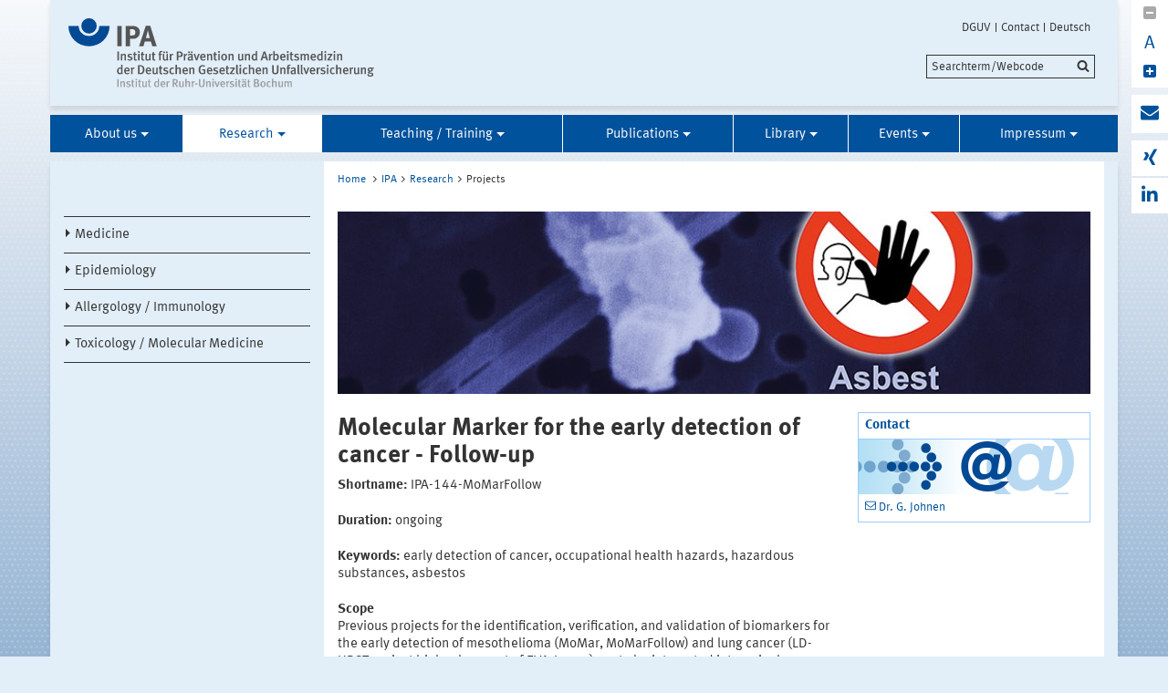

--- FILE ---
content_type: text/html;charset=UTF-8
request_url: https://www.dguv.de/ipa/research/projektesammlung/ipa-144-momarfollow.jsp
body_size: 20371
content:
			

<!DOCTYPE html>
<html data-zoom="0" lang="EN">
<head>
<meta http-equiv="X-UA-Compatible" content="IE=edge,chrome=1">
<meta charset="utf-8" />
<meta name="viewport" content="width=device-width, initial-scale=1.0" />
<title>IPA-MoMarFollow</title>
<meta name="description" content="Molecular markers for early detection of cancer - follow-up
" />
<meta name="keywords" content="moelcular marker, early detection, cancer, prevention" />
<meta name="date" content="2026-01-16 13:16:53" />
<meta name="author" content="Deutsche Gesetzliche Unfallversicherung e.V." />
<!-- Twitter Card -->
<meta name="twitter:card" content="summary" />
<meta name="twitter:title" content="IPA-MoMarFollow" />
<meta name="twitter:site" content="@dguv" />
<meta name="twitter:creator" content="@dguv" />
<!-- OpenGraph -->
<meta property="og:type" content="website" />
<meta property="og:title" content="IPA-MoMarFollow" />
<meta property="og:description" content="Molecular markers for early detection of cancer - follow-up
" />
<meta property="og:language" content="EN" />
<meta property="og:url" content="https://www.dguv.de/ipa/research/projektesammlung/ipa-144-momarfollow.jsp" />
<link rel="canonical" href="http://www.ipa-dguv.de/ipa/research/projektesammlung/ipa-144-momarfollow.jsp" />
<link rel="shortcut icon" href="../../../resources/images/favicon.png" />
<link rel="stylesheet" href="../../../resources/css/style22102020.css" />
<script src="../../../resources/js/modernizr.js"></script>
	<!-- Copyright (c) 2000-2025 etracker GmbH. All rights reserved. No reproduction, publication or modification allowed without permission. -->
	<!-- etracker code 6.0 -->
	<script type="text/javascript">
		var et_areas = "Internet/IPA/Research/Projects";
		var et_pagename = "Molecular Marker for the early detection of cancer - Follow-up[e1179278]";
	</script>
	<script id="_etLoader" type="text/javascript" charset="UTF-8" data-block-cookies="true" data-respect-dnt="true" data-secure-code="1bxjLs" src="//code.etracker.com/code/e.js" async></script>
	<!-- etracker code 6.0 end -->

</head>
<body id="template-aside" class="">
<header class="header" role="banner">
<div class="container" style="position:relative;">
<div class="content">
<section class="head-logo">
<a href="../../index-2.jsp"
title="Homepage IPA">
<img src="../../../medien/logos/logo-ipa-rgb.svg" alt="">
</a>
</section>
</div>
<ul class="top-meta-nav" role="navigation" aria-label="top-navigation">
<li class="search-icon-mobile"></li>
<li>
<a href="../../sonstiges/dguv-2.jsp"
title="to DGUV">DGUV</a>
</li>
<li>
<a href="../../kontakt-2.jsp"
title="to the formular">Contact</a>
</li>
<li>
<a href="../../forschung/projektesammlung/ipa-144-momarfollow.jsp"
title="Deutsch">Deutsch</a>
</li>
</ul>
<div class="search-field">
<span style="display:none;" id="search_target_webcode">/webcode.jsp</span>
<span style="display:none;" id="search_target_gss">/en/search/index.jsp</span>
<span style="display:none;" id="search_target_publications"></span>
<form
action="/en/search/index.jsp"
name="q"
id="searchform"
tabindex="0"
role="search"
data-webcode="../../../webcodes/index.json"
autocomplete="off"
onsubmit="replaceQuoteMarks()"
>
<input type="text" placeholder="Searchterm/Webcode" name="query" id="searchInput" data-search-inputfield="true">
<input type="hidden" name="filter" value="language:en" />
<input name="xsl" value="json" type="hidden">
<input type="submit" name="Submit" value="Submit" id="searchComplete" style="display:none;">
<input type="hidden" name="col" value="1" />
<input type="hidden" name="col" value="2" />
<input type="hidden" name="col" value="3" />
<input type="hidden" name="col" value="4" />
<input type="hidden" name="cname" value="dguv-en" />
<input type="hidden" name="cname" value="dguv-de" />
<input type="hidden" name="cname" value="LUG" />
<input type="hidden" name="cname" value="Publikationen" />
<input type="hidden" name="tune.0" value="5" />
<input type="hidden" name="tune.1" value="3" />
<input type="hidden" name="tune.2" value="2" />
<input type="hidden" name="tune.3" value="5" />
<input type="hidden" name="tune.4" value="180" />
<input type="hidden" name="tune.5" value="10" />
<input type="hidden" name="tune.6" value="10" />
<div class="btn-search">Searchterm/Webcode</div>
</form>
</div>
<div class="social-block" role="complementary"
>
<div class="block_1" tabindex="0" title="Schriftgrosse aendern">
<a class="minus-square" title="Downsize">
<i class="fa fa-minus-square" tabindex="0"></i>
</a>
<a>
<div class="buchstabe" title="Schriftgrosse ändern">A</div>
</a>
<a class="plus-square" title="Enhance">
<i class="fa fa-plus-square" tabindex="0"></i>
</a>
</div>
<div class="block_2">
<a class="envelope" title="Write an e-mail" href="mailto:ipa@ipa-dguv.de">
<i class="fa fa-envelope"></i>
<div class="info" title="Write an e-mail"
>
<i class="fa fa-envelope"></i>
Write an e-mail
</div>
</a>
</div>
<div class="block_3">
<a class="xing" target="_blank" title="to Xing" href="https://www.xing.com/pages/deutschegesetzlicheunfallversicherunge-v">
<i class="fa fa-xing"></i>
<div class="info" title="to Xing"
>
<i class="fa fa-xing"></i>
Xing channel
</div>
</a>
<a class="linkedin" target="_blank" title="to LinkedIn" href="https://www.linkedin.com/company/deutsche-gesetzliche-unfallversicherung-e-v-">
<i class="fa fa-linkedin"></i>
<div class="info" title="to LinkedIn"
>
<i class="fa fa-linkedin"></i>
LinkedIn channel
</div>
</a>
</div>
</div>





<section class="main-nav">
<nav class="" role="navigation" aria-label="main-navigation">
<div class="toggle-topbar menu-icon">
<span>Menu</span>
</div>
<!-- ABC: pagefolder:p162146 - --> <ul class="top-level-nav"> <li class="" data-hidden="false"> <a title="About us" href="../../ipa-e/index.jsp">About us</a> <ul class="sub-level-nav"> <li class="" data-hidden="false"> <a title="Organisation chart" href="../../ipa-e/organi-e/index.jsp">Organisation chart</a> </li> <li class="" data-hidden="false"> <a title="Medicine" href="../../ipa-e/bka-e/index.jsp">Medicine</a> </li> <li class="" data-hidden="false"> <a title="Toxicology / Molecular Medicine" href="../../ipa-e/bmtpat-e/index.jsp">Toxicology / Molecular Medicine</a> </li> <li class="" data-hidden="false"> <a title="Epidemiology" href="../../ipa-e/bkaepid-e/index.jsp">Epidemiology</a> </li> <li class="" data-hidden="false"> <a title="Allergology / Immunology" href="../../ipa-e/ba-e/index.jsp">Allergology / Immunology</a> </li> </ul> </li> <li class=" opened" data-hidden="false"> <a title="Research" href="../index.jsp" class="active opened">Research</a> <ul class="sub-level-nav"> <li class="" data-hidden="false"> <a title="Medicine" href="../amproj-e/index.jsp">Medicine</a> </li> <li class="" data-hidden="false"> <a title="Epidemiology" href="../epidproj-e/index.jsp">Epidemiology</a> </li> <li class="" data-hidden="false"> <a title="Allergology / Immunology" href="../baproj-e/index.jsp">Allergology / Immunology</a> </li> <li class="" data-hidden="false"> <a title="Toxicology / Molecular Medicine" href="../bmtproj-e/index.jsp">Toxicology / Molecular Medicine</a> </li> </ul> </li> <li class="" data-hidden="false"> <a title="Teaching / Training" href="../../lehre-e/index.jsp">Teaching / Training</a> <ul class="sub-level-nav"> <li class="" data-hidden="false"> <a title="Doctoral Theses" href="../../lehre-e/promotionen/index.jsp">Doctoral Theses</a> </li> <li class="" data-hidden="false"> <a title="PhD Programm Epidemiology & Clinical Research" href="../../lehre-e/phd_program-epi_cr/index.jsp">PhD Programm Epidemiology & Clinical Research</a> </li> </ul> </li> <li class="" data-hidden="false"> <a title="Publications" href="../../publik-e/index.jsp">Publications</a> <ul class="sub-level-nav"> <li class="" data-hidden="false"> <a title="Scientific publications" href="../../publik-e/litera/index.jsp">Scientific publications</a> </li> <li class="" data-hidden="false"> <a title="Further Information" href="../../publik-e/litinfos/index.jsp">Further Information</a> </li> </ul> </li> <li class="" data-hidden="false"> <a title="Library" href="../../bib-e/index.jsp">Library</a> <ul class="sub-level-nav"> <li class="" data-hidden="false"> <a title="Contact" href="../../bib-e/benutz-e/index.jsp">Contact</a> </li> </ul> </li> <li class="" data-hidden="false"> <a title="Events" href="../../events/index.jsp">Events</a> </li> <li class="" data-hidden="false"> <a title="Impressum" href="../../bildnachweis/index-2.jsp">Impressum</a> </li> </ul>
</nav>
</section>
</div>
</header>
<main class="main" role="main">	<div class="wrapper">		<div class="container contains-aside-nav" 
 data-equalizer>				<div class="aside-nav true" data-equalizer-watch>	<ul class="sub-level-nav no-root">
		<li>
      		<li data-level-pos="4">
		    	<a title="Medicine" href="../amproj-e/index.jsp">Medicine</a>
			</li>
      		<li data-level-pos="4">
		    	<a title="Epidemiology" href="../epidproj-e/index.jsp">Epidemiology</a>
			</li>
      		<li data-level-pos="4">
		    	<a title="Allergology / Immunology" href="../baproj-e/index.jsp">Allergology / Immunology</a>
			</li>
      		<li data-level-pos="4">
		    	<a title="Toxicology / Molecular Medicine" href="../bmtproj-e/index.jsp">Toxicology / Molecular Medicine</a>
			</li>
		</li>
	</ul>
				</div>			<div class="content contains-margin-col" data-equalizer-watch>				<ul class="breadcrumb"><li> <a href="#">Home</a> </li> <li><a href="../../index-2.jsp">IPA</a></li><li><a href="../index.jsp">Research</a></li><li>Projects</li> <!-- // #breadcrumb -->
				</ul>				<div class="content-wrapper">					<div class="contentPicTop">						 <div class="contentElem clearfix"> <div class="flexslider"> <ul class="slides fade"> <li> <img alt="" src="../../../medien/ipa/newsletter/images/newsletter1701/asbest_bild_large_825x200.jpg" title="" /> </li> </ul> </div> </div> 
					</div>                </div>				<div class="content-wrapper">					<div class="content-col">							<h1 
>Molecular Marker for the early detection of cancer - Follow-up</h1>                        <div class="contentCol2-col-first">                        </div>                        <div class="contentCol2-col-last">		<div >
<p><b>Shortname:</b> IPA-144-MoMarFollow</p><p><b>Duration:</b> ongoing</p><p><b>Keywords:</b> early detection of cancer, occupational health hazards, hazardous substances, asbestos</p><p><b>Scope</b><br>Previous projects for the identification, verification, and validation of biomarkers for the early detection of mesothelioma (MoMar, MoMarFollow) and lung cancer (LD-HRCT project biobank as part of EVA-Lunge) are to be integrated into a single ongoing research and service project in order to further optimize the high marker performance already achieved in some cases for both cancer entities and make them usable for occupational health screening. In addition, biomarkers for more personalized cancer treatment will be developed.</p><p><b>Intitial situation</b><br>Despite the ban on asbestos, the number of work-related cases of pleural and lung cancer remains high. In 2023, over 1,000 cases were registered with a recognized occupational disease numbers 4105 and 4104. Due to latency periods between 30 and 50 years and age effects, only a slow decline in the number of cases is expected for mesotheliomas, for example. In addition, a study by the Federal Ministry of Labor and Social Affairs found that asbestos is present in more construction products such as tile adhesives, plasters, fillers, etc. than previously assumed. This means that exposure to asbestos could continue to occur during demolition, renovation, and repair work.</p><p>Tumors are often detected at advanced stages, so follow-up screening of exposed insured persons should be improved through new, non-invasive, and inexpensive examination methods. Biomarkers that can be easily determined in blood samples are suitable for this purpose. Detecting tumors at an early stage could significantly improve the success of treatment. The implementation of previous MoMar results in the expanded EVA-Mesothel screening program (pilot phase) has established the world's first early detection program for mesothelioma, which has been offered nationwide since the end of 2025.</p><p><b>Study design</b><br></p><p><i>Optimization of biomarker performance in the field of early mesothelioma detection:</i></p><ul class="list-type-bullet">
			<li>
	Improvement of marker performance by identifying and taking into account possible confounding factors. by identifying and taking into account possible confounding factors.
</li><li>
	Increasing the sensitivity of the current mesothelioma marker panel (mesothelin and calretinin) by identifying and validating additional marker candidates in collaboration with national and international expert groups.
</li><li>
	Identification of other potential high-risk groups that might benefit from early detection
</li>
			</ul><p>Identification and validation of new biomarkers for early detection of lung cancer:</p><ul class="list-type-bullet">
			<p>The focus of biomarkers has so far been on the early detection of mesotheliomas. Now, the early detection of lung tumors is also to be given greater attention. To this end, pre-diagnostic samples from lung tumor patients taken shortly before diagnosis are to be compared with samples from the same patients taken years before diagnosis (= controls).</p><p>The focus of biomarkers has so far been on the early detection of mesotheliomas. Now, the early detection of lung tumors is also to be given greater attention.</p>
			</ul><p>Further activities</p><ul class="list-type-bullet">
			<p>Long-term development of more simple methods for sample logistics (e.g., filter cards with dried blood samples) and the development of point-of-care tests to reduce costs, increase willingness to participate, and enable more widespread application.</p><p>Development of accompanying biomarker tests to optimize the treatment of mesotheliomas and lung tumors, including their use for differential diagnosis, prognosis, prediction, and treatment progression.</p>
			</ul>
		</div>
		<div class="contentElem clearfix eq-reset" >	
				<iframe src="https://dguv.cloud.panopto.eu/Panopto/Pages/Embed.aspx?id=c3c22b65-9d84-41a2-8fb8-af450108c461&autoplay=false&offerviewer=true&showtitle=false&showbrand=true&captions=false&interactivity=all" height="281" width="500" style="border: 1px solid #464646;" allowfullscreen allow="autoplay"></iframe>
		</div>	
                        </div>					</div>					<div class="margin-col">						<div class="container clearfix" > <h3 >Contact</h3> <div class="containerBild"> <img alt="Contact" title="IPA-MoMarFollow" data-interchange="[../../../medien/container-service/images/kontakt_servicebox_large_253x60.png, (default)],[../../../medien/container-service/images/kontakt_servicebox_medium_706x166.png, (medium_portrait)],[../../../medien/container-service/images/kontakt_servicebox_small_313x74.png, (small-only)],[../../../medien/container-service/images/kontakt_servicebox_medium_706x166.png, (medium-only)]" src="https://www.dguv.de/medien/container-service/images/kontakt_servicebox_large_253x60.png" class="containerIMG"/> </div> <div class="containerCon" > <p><a class="email" href="mailto:georg.johnen@dguv.de" title="Mail schreiben">Dr. G. Johnen</a></p> </div> </div>					</div>				</div>			</div>				<div class="socialbar">				    <div class="shariff" data-url="https://www.dguv.de/ipa/research/projektesammlung/ipa-144-momarfollow.jsp" data-services="[&quot;facebook&quot;,
&quot;linkedin&quot;,
&quot;xing&quot;,
&quot;mail&quot;,
&quot;info&quot;]" data-literals="{					    &quot;facebook&quot;: {					        &quot;text&quot;: &quot;share<&quot;,					        &quot;title&quot;: &quot;Share on facebook&quot;					    },					    &quot;xing&quot;: {					        &quot;text&quot;: &quot;share<&quot;,					        &quot;title&quot;: &quot;share on XING&quot;					    },					    &quot;linkedin&quot;: {					        &quot;text&quot;: &quot;share<&quot;,					        &quot;title&quot;: &quot;share on LinkedIn&quot;					    },					    &quot;mail&quot;: {					        &quot;text&quot;: &quot;share<&quot;,					        &quot;title&quot;: &quot;Send via e-mail&quot;					    }					}" data-theme="standard" data-mail-url="mailto:info@dguv.de" data-mail-subject="Recommended page from www.dguv.de"">				    </div>				</div>				<script>					(function() {						'use strict';						document.querySelector('.shariff').setAttribute('data-literals',JSON.stringify({ "facebook": { "text": "share", "title": "Share on facebook" }, "xing": { "text": "share", "title": "share on XING" }, "linkedin": { "text": "share", "title": "share on LinkedIn" }, "mail": { "text": "share", "title": "Send via e-mail" } }));					})();					window.addEventListener('load', function() {						(function() {						    'use strict';						    var shariffs = document.querySelectorAll('.shariff');						    [].slice.call(shariffs).reduce(function(prevShariffReducer, shariff) {						        if(!shariff.literalsSet) {						            var literalData = JSON.parse(shariff.getAttribute('data-literals'));						            var services = JSON.parse(shariff.getAttribute('data-services'));						            var listItems = [].slice.call(shariff.querySelectorAll('ul li'));						            listItems.reduce(function(prevLIReducer, listItem) {						                var itemClasses = listItem.className.split(' ');						                var link = listItem.querySelector('a');						                var shareText = link.querySelector('span.share_text');						                var matchedShariff = itemClasses.reduce(function(prevICReducer, itemClass) {						                    if(services.indexOf(itemClass) !== -1) {						                        return itemClass;						                    }						                    return prevICReducer;						                }, null);						                if(literalData[matchedShariff]) {						                    link.title = literalData[matchedShariff].title;						                    link.setAttribute('aria-label', literalData[matchedShariff].title);						                    shareText.innerHTML = literalData[matchedShariff].text;						                }						            }, null);						            shariff.literalsSet = true;						        }						    }, null);						})();					});				</script>		</div>	</div>	</main>
<!-- Webcode-Information:
GID im ContentSelect:
UID im ContentSelect: seite_mit_servicespalte_63
Erster Webcode: e1179278
-->
<!-- // END MAIN -->
<footer class="footer wrapper" role="contentinfo">
<div class="container"
>
<div class="logo">
<img src="../../../resources/images/dguv-logo-white.svg" alt="" />
</div>
<div class="three-quaters">
<div class="action-links">
<a href="javascript:print();" class="icon-print">Print</a>
<a href="../../../en/seitenfeedback.jsp?wcid=e1179278&pname=IPA-MoMarFollow&url=https://www.dguv.de/ipa/research/projektesammlung/ipa-144-momarfollow.jsp"
target="_blank"
class="icon-feedback">Feedback</a>
</div>
</div>
<div>
<ul class="link-list">
<li
>
<a href="../../../en/about-us/legal-information/index.jsp" title="to the legal informations">Legal information</a>
</li>
</ul>
</div>
<div class="collapsible">
<h5
>The IPA</h5>
<ul class="link-list">
<li
>
<a href="../../ipa-e/index.jsp" title="to the information">
IPA in brief
</a>
</li>
<li
>
<a href="../../ipa-e/organi-e/planepa/index.jsp" title="to the route">
How to get to our Institute
</a>
</li>
</ul>
</div>
<div class="collapsible">
<h5
>DGUV in Social Media</h5>
<ul class="link-list">
<li><a href="https://www.linkedin.com/showcase/institut-fuer-praevention-und-arbeitsmedizin/" class="social-icon icon-linkedin" target="_blank" title="LinkedIn"
>LinkedIn</a></li>
</ul>
</div>
</div>
<ul class="bottom-meta-nav" role="navigation" aria-label="bottom-navigation">
<li
>
<a href="../../sonstiges/dguv-2.jsp" title="to DGUV">
DGUV
</a>
</li>
<li
>
<a href="../../kontakt-2.jsp" title="to the formular">
Contact
</a>
</li>
<li
>
<a href="https://www.dguv.de/ipa/forschung/projektesammlung/ipa-144-momarfollow.jsp" title="Deutsch">Deutsch</a>
</li>
</ul>
</footer><!-- // concatinated javascript -->
<script src="../../../resources/js/script.js"></script>
</html>

--- FILE ---
content_type: image/svg+xml
request_url: https://www.dguv.de/medien/logos/logo-ipa-rgb.svg
body_size: 35755
content:
<svg id="Ebene_1" data-name="Ebene 1" xmlns="http://www.w3.org/2000/svg" viewBox="0 0 843.61 191.92"><defs><style>.cls-1{fill:#004994;}.cls-2{fill:#555;}.cls-3{fill:#9c9c9c;}</style></defs><title>Logo IPA RGB</title><path class="cls-1" d="M98.15,391.21a28.38,28.38,0,0,1-28.34-28.35H41.46a56.69,56.69,0,1,0,113.38,0H126.5A28.39,28.39,0,0,1,98.15,391.21Z" transform="translate(-41.46 -341.59)"/><path class="cls-1" d="M119.42,362.86a21.26,21.26,0,1,1-21.27-21.27A21.26,21.26,0,0,1,119.42,362.86Z" transform="translate(-41.46 -341.59)"/><path class="cls-2" d="M176.36,419.63V362.86h11.92v56.77H176.36Z" transform="translate(-41.46 -341.59)"/><path class="cls-2" d="M228.79,396.84c-2.61,1.22-5.06,1.88-11.35,1.88h-6.29v20.91H199.72V362.86h14.95c9.64,0,12.58,1,15.76,2.78,5.31,2.94,8.17,8.17,8.17,14.7C238.6,387.85,235,393.9,228.79,396.84Zm-10.37-24.75h-7.27V389.4h6c4.66,0,6-.57,7.6-2.94a10.11,10.11,0,0,0,1.39-5.88C226.1,375.27,223.24,372.09,218.42,372.09Z" transform="translate(-41.46 -341.59)"/><path class="cls-2" d="M272.9,419.63l-4-13.48H252.24l-4,13.48H236.31l18.62-56.93h12.33l17.89,56.93H272.9ZM263,385.24l-2.29-10c-0.33,1.31-1.71,7.19-2.7,10.95-1.06,4.08-1.8,6.78-3,10.54h11.11C265.71,395.45,263.83,389.16,263,385.24Z" transform="translate(-41.46 -341.59)"/><path class="cls-2" d="M176.61,458.84V433.94h4.25v24.91h-4.25Z" transform="translate(-41.46 -341.59)"/><path class="cls-2" d="M196.23,458.84V446.75c0-2.48-.58-3.17-2.09-3.17a6.6,6.6,0,0,0-4,2.05v13.21h-3.89V445.45a10.77,10.77,0,0,0-.68-4.32l3.6-1a5.32,5.32,0,0,1,.65,2.59c1.94-1.66,3.64-2.52,5.58-2.52,2.81,0,4.75,1.69,4.75,5v13.61h-3.92Z" transform="translate(-41.46 -341.59)"/><path class="cls-2" d="M210.91,459.35a14.68,14.68,0,0,1-7-2l1.4-2.84a12.72,12.72,0,0,0,5.9,1.91,2.66,2.66,0,0,0,3-2.56c0-1.4-.9-2.12-3-2.56l-2.2-.47c-2.74-.58-4.36-2.45-4.36-5,0-3.42,2.74-5.8,6.77-5.8a12.5,12.5,0,0,1,6,1.58l-1.3,2.74a9.24,9.24,0,0,0-4.46-1.33c-1.69,0-2.77.94-2.77,2.34,0,1.12.61,1.69,2.45,2.16l2.27,0.58c3.67,0.94,4.64,3,4.64,5.07C218.29,456.83,215.31,459.35,210.91,459.35Z" transform="translate(-41.46 -341.59)"/><path class="cls-2" d="M226.82,459.31c-3.53,0-4.75-2.09-4.75-4.68V443.37h-2v-2.74h2a36.2,36.2,0,0,1,.18-4.5l4.07-1a50.37,50.37,0,0,0-.32,5.47h4.36l-1,2.74H226v10.22c0,2.27.5,2.91,2.23,2.91a4.61,4.61,0,0,0,1.69-.36l0.5,2.38A8.4,8.4,0,0,1,226.82,459.31Z" transform="translate(-41.46 -341.59)"/><path class="cls-2" d="M235.61,437.93a2.58,2.58,0,0,1-2.56-2.63A2.61,2.61,0,1,1,235.61,437.93Zm-2,20.91V440.92l4-.72v18.64h-4Z" transform="translate(-41.46 -341.59)"/><path class="cls-2" d="M247.77,459.31c-3.53,0-4.75-2.09-4.75-4.68V443.37h-2v-2.74h2a36.2,36.2,0,0,1,.18-4.5l4.07-1a50.37,50.37,0,0,0-.32,5.47h4.36l-1,2.74h-3.35v10.22c0,2.27.5,2.91,2.23,2.91a4.61,4.61,0,0,0,1.69-.36l0.5,2.38A8.4,8.4,0,0,1,247.77,459.31Z" transform="translate(-41.46 -341.59)"/><path class="cls-2" d="M266.35,459.42a4,4,0,0,1-1.58-2.27,6.61,6.61,0,0,1-5.18,2.23,5.77,5.77,0,0,1-4.54-1.8c-0.72-.86-1-2.05-1-4.32V440.92l3.89-.72v12.2c0,2.27.32,3.92,2.66,3.92a4.41,4.41,0,0,0,3.56-2.37v-13l3.82-.72v13.71c0,2.45.9,3.46,1.12,3.64Z" transform="translate(-41.46 -341.59)"/><path class="cls-2" d="M278.12,459.31c-3.53,0-4.75-2.09-4.75-4.68V443.37h-2v-2.74h2a36.2,36.2,0,0,1,.18-4.5l4.07-1a50.37,50.37,0,0,0-.32,5.47h4.36l-1,2.74h-3.35v10.22c0,2.27.5,2.91,2.23,2.91a4.61,4.61,0,0,0,1.69-.36l0.5,2.38A8.4,8.4,0,0,1,278.12,459.31Z" transform="translate(-41.46 -341.59)"/><path class="cls-2" d="M300.26,436a4.72,4.72,0,0,0-2.2-.65c-1.37,0-2.23.94-2.23,2.56v2.77h4.75l-1,2.74h-3.71v15.48h-3.92V443.37h-1.69v-2.74H292a24.51,24.51,0,0,1-.11-2.7c0-3.78,2.3-5.54,5.54-5.54a7.91,7.91,0,0,1,4.1,1Z" transform="translate(-41.46 -341.59)"/><path class="cls-2" d="M314.58,459.42a4,4,0,0,1-1.58-2.27,6.61,6.61,0,0,1-5.18,2.23,5.77,5.77,0,0,1-4.54-1.8c-0.72-.86-1-2.05-1-4.32V440.92l3.89-.72v12.2c0,2.27.32,3.92,2.66,3.92a4.41,4.41,0,0,0,3.56-2.37v-13l3.82-.72v13.71c0,2.45.9,3.46,1.12,3.64Zm-9.07-20.73a2.52,2.52,0,1,1,2.41-2.52A2.48,2.48,0,0,1,305.51,438.69Zm7.52,0a2.52,2.52,0,1,1,2.41-2.52A2.48,2.48,0,0,1,313,438.69Z" transform="translate(-41.46 -341.59)"/><path class="cls-2" d="M329.74,444.09a3,3,0,0,0-1.12-.25,3.59,3.59,0,0,0-3.42,2.7v12.31h-4V446a14.48,14.48,0,0,0-.65-4.9l3.64-.94a6.41,6.41,0,0,1,.68,2.88c1.44-2,2.88-2.91,4.64-2.91a3,3,0,0,1,1.4.29Z" transform="translate(-41.46 -341.59)"/><path class="cls-2" d="M348.82,449.34h-4.21v9.5h-4.1V433.94h6.62c3.64,0,5,.36,6.33,1.19a7,7,0,0,1,3.42,6.26A7.68,7.68,0,0,1,348.82,449.34Zm2.48-10.83a4.47,4.47,0,0,0-3.46-1.22h-3.24V446h3.24c3.06,0,4.46-1.44,4.46-4.39A4.37,4.37,0,0,0,351.3,438.51Z" transform="translate(-41.46 -341.59)"/><path class="cls-2" d="M368.62,444.09a3,3,0,0,0-1.12-.25,3.59,3.59,0,0,0-3.42,2.7v12.31h-4V446a14.48,14.48,0,0,0-.65-4.9l3.64-.94a6.41,6.41,0,0,1,.68,2.88c1.44-2,2.88-2.91,4.64-2.91a3,3,0,0,1,1.4.29Z" transform="translate(-41.46 -341.59)"/><path class="cls-2" d="M383.92,459.6a4.26,4.26,0,0,1-2.48-2.45,6.19,6.19,0,0,1-5,2.23c-4.18,0-6-2.3-6-5.47,0-4.21,3.17-6.33,9-6.33h1.22v-1c0-2.09-.36-3.2-2.52-3.2a10.72,10.72,0,0,0-5.44,2.09l-1.76-2.84a13.66,13.66,0,0,1,7.74-2.48c2.84,0,4.75,1,5.54,3,0.32,0.79.32,1.76,0.29,4.46l-0.07,5.22c0,2.45.18,3.24,1.58,4.21Zm-9.65-20.91a2.52,2.52,0,1,1,2.41-2.52A2.48,2.48,0,0,1,374.27,438.69Zm5.54,11.55c-4,0-5.15,1.15-5.15,3.46,0,1.73.94,2.81,2.52,2.81a4.12,4.12,0,0,0,3.28-1.91l0.07-4.32C380.46,450.28,380.07,450.24,379.81,450.24Zm2-11.55a2.52,2.52,0,1,1,2.41-2.52A2.48,2.48,0,0,1,381.79,438.69Z" transform="translate(-41.46 -341.59)"/><path class="cls-2" d="M397,458.92h-3.49l-6.55-18.14,4.07-.58,3.17,9.83c0.43,1.33.9,3.17,1.12,4.07h0.07a34,34,0,0,1,1.08-4.21l3-9.25h4.14Z" transform="translate(-41.46 -341.59)"/><path class="cls-2" d="M409.22,450.82v0.29c0,2.52.94,5.18,4.5,5.18a6.71,6.71,0,0,0,4.54-1.8l1.55,2.41a9.84,9.84,0,0,1-6.55,2.41c-5.15,0-8.39-3.71-8.39-9.54,0-3.2.68-5.33,2.27-7.13a6.93,6.93,0,0,1,5.58-2.45,7,7,0,0,1,5,1.87c1.58,1.44,2.38,3.67,2.38,7.92v0.83H409.22Zm3.49-7.63c-2.23,0-3.45,1.76-3.45,4.72H416C416,445,414.7,443.19,412.71,443.19Z" transform="translate(-41.46 -341.59)"/><path class="cls-2" d="M434,458.84V446.75c0-2.48-.58-3.17-2.09-3.17a6.6,6.6,0,0,0-4,2.05v13.21h-3.89V445.45a10.77,10.77,0,0,0-.68-4.32l3.6-1a5.32,5.32,0,0,1,.65,2.59c1.94-1.66,3.64-2.52,5.58-2.52,2.81,0,4.75,1.69,4.75,5v13.61H434Z" transform="translate(-41.46 -341.59)"/><path class="cls-2" d="M448.1,459.31c-3.53,0-4.75-2.09-4.75-4.68V443.37h-2v-2.74h2a36.2,36.2,0,0,1,.18-4.5l4.07-1a50.37,50.37,0,0,0-.32,5.47h4.36l-1,2.74h-3.35v10.22c0,2.27.5,2.91,2.23,2.91a4.61,4.61,0,0,0,1.69-.36l0.5,2.38A8.4,8.4,0,0,1,448.1,459.31Z" transform="translate(-41.46 -341.59)"/><path class="cls-2" d="M456.88,437.93a2.58,2.58,0,0,1-2.56-2.63A2.61,2.61,0,1,1,456.88,437.93Zm-2,20.91V440.92l4-.72v18.64h-4Z" transform="translate(-41.46 -341.59)"/><path class="cls-2" d="M471.07,459.31c-4.93,0-8-3.71-8-9.54s3.13-9.57,8-9.57c5.18,0,8.13,3.85,8.13,9.61S476,459.31,471.07,459.31Zm0-16.13c-2.52,0-3.6,1.91-3.6,6.34,0,5.29,1.33,6.84,3.71,6.84s3.64-1.91,3.64-6.48C474.77,444.73,473.33,443.19,471,443.19Z" transform="translate(-41.46 -341.59)"/><path class="cls-2" d="M493.24,458.84V446.75c0-2.48-.58-3.17-2.09-3.17a6.6,6.6,0,0,0-4,2.05v13.21h-3.89V445.45a10.77,10.77,0,0,0-.68-4.32l3.6-1a5.32,5.32,0,0,1,.65,2.59c1.94-1.66,3.64-2.52,5.58-2.52,2.81,0,4.75,1.69,4.75,5v13.61h-3.92Z" transform="translate(-41.46 -341.59)"/><path class="cls-2" d="M522.07,459.42a4,4,0,0,1-1.58-2.27,6.61,6.61,0,0,1-5.18,2.23,5.77,5.77,0,0,1-4.54-1.8c-0.72-.86-1-2.05-1-4.32V440.92l3.89-.72v12.2c0,2.27.32,3.92,2.66,3.92a4.41,4.41,0,0,0,3.56-2.37v-13l3.82-.72v13.71c0,2.45.9,3.46,1.12,3.64Z" transform="translate(-41.46 -341.59)"/><path class="cls-2" d="M538.71,458.84V446.75c0-2.48-.58-3.17-2.09-3.17a6.6,6.6,0,0,0-4,2.05v13.21h-3.89V445.45a10.77,10.77,0,0,0-.68-4.32l3.6-1a5.32,5.32,0,0,1,.65,2.59c1.94-1.66,3.64-2.52,5.58-2.52,2.81,0,4.75,1.69,4.75,5v13.61h-3.92Z" transform="translate(-41.46 -341.59)"/><path class="cls-2" d="M559.19,458.84a4.48,4.48,0,0,1-.32-1.4,6,6,0,0,1-4.46,1.8c-4.64,0-7.45-3.64-7.45-9.32s3.17-9.61,7.56-9.61a5.15,5.15,0,0,1,3.92,1.66c0-.29-0.11-1.58-0.11-3v-6.66l3.92,0.61v19.58c0,3.6.22,5.44,0.58,6.33h-3.64ZM558.32,445a4.32,4.32,0,0,0-3.31-1.48c-2.52,0-3.67,2-3.67,6.41,0,4,.79,6,3.78,6a3.79,3.79,0,0,0,3.2-1.73V445Z" transform="translate(-41.46 -341.59)"/><path class="cls-2" d="M588.09,458.84l-2-6.55H578l-2,6.55h-4.28l8.17-24.94h4.79l8,24.94h-4.54Zm-5.9-20.8h0c-0.5,1.84-2.63,9.32-3.13,10.8h6.12C584.89,448.3,582.37,439,582.19,438Z" transform="translate(-41.46 -341.59)"/><path class="cls-2" d="M603.57,444.09a3,3,0,0,0-1.12-.25,3.59,3.59,0,0,0-3.42,2.7v12.31h-4V446a14.48,14.48,0,0,0-.65-4.9l3.64-.94a6.41,6.41,0,0,1,.68,2.88c1.44-2,2.88-2.91,4.64-2.91a3,3,0,0,1,1.4.29Z" transform="translate(-41.46 -341.59)"/><path class="cls-2" d="M615.05,459.24a5.51,5.51,0,0,1-4.43-2.09,4.48,4.48,0,0,1-.5,1.69h-3.63a10.23,10.23,0,0,0,.47-4.07V437.61a14.55,14.55,0,0,0-.47-4.39l4.1-.9a19.61,19.61,0,0,1,.29,3.64v4.25a8.9,8.9,0,0,1-.11,1.73l0.14,0a5.78,5.78,0,0,1,4.32-1.76c4.36,0,7.09,3.56,7.09,9.25S619.3,459.24,615.05,459.24Zm-0.68-15.69a4.35,4.35,0,0,0-3.46,1.83v8.89a4.73,4.73,0,0,0,3.38,1.58c2.48,0,3.56-1.8,3.56-6.37C617.86,446.21,617.21,443.55,614.37,443.55Z" transform="translate(-41.46 -341.59)"/><path class="cls-2" d="M629.92,450.82v0.29c0,2.52.94,5.18,4.5,5.18a6.71,6.71,0,0,0,4.54-1.8l1.55,2.41a9.84,9.84,0,0,1-6.55,2.41c-5.15,0-8.39-3.71-8.39-9.54,0-3.2.68-5.33,2.27-7.13a6.93,6.93,0,0,1,5.58-2.45,7,7,0,0,1,5,1.87c1.58,1.44,2.38,3.67,2.38,7.92v0.83H629.92Zm3.49-7.63c-2.23,0-3.46,1.76-3.46,4.72h6.73C636.69,445,635.39,443.19,633.41,443.19Z" transform="translate(-41.46 -341.59)"/><path class="cls-2" d="M646.73,437.93a2.58,2.58,0,0,1-2.56-2.63A2.61,2.61,0,1,1,646.73,437.93Zm-2,20.91V440.92l4-.72v18.64h-4Z" transform="translate(-41.46 -341.59)"/><path class="cls-2" d="M658.9,459.31c-3.53,0-4.75-2.09-4.75-4.68V443.37h-2v-2.74h2a36.2,36.2,0,0,1,.18-4.5l4.07-1a50.37,50.37,0,0,0-.32,5.47h4.36l-1,2.74H658v10.22c0,2.27.5,2.91,2.23,2.91a4.61,4.61,0,0,0,1.69-.36l0.5,2.38A8.4,8.4,0,0,1,658.9,459.31Z" transform="translate(-41.46 -341.59)"/><path class="cls-2" d="M671.07,459.35a14.68,14.68,0,0,1-7-2l1.4-2.84a12.72,12.72,0,0,0,5.9,1.91,2.66,2.66,0,0,0,3-2.56c0-1.4-.9-2.12-3-2.56l-2.2-.47c-2.74-.58-4.36-2.45-4.36-5,0-3.42,2.74-5.8,6.77-5.8a12.51,12.51,0,0,1,6,1.58l-1.3,2.74a9.24,9.24,0,0,0-4.46-1.33c-1.69,0-2.77.94-2.77,2.34,0,1.12.61,1.69,2.45,2.16l2.27,0.58c3.67,0.94,4.64,3,4.64,5.07C678.45,456.83,675.46,459.35,671.07,459.35Z" transform="translate(-41.46 -341.59)"/><path class="cls-2" d="M701.3,458.84v-12.6c0-2.12-.47-2.74-1.87-2.74s-2.59.9-3.85,2.09v13.25H691.8V446.35c0-2.12-.47-2.81-2-2.81a5.79,5.79,0,0,0-3.74,1.8v13.5h-3.85V445.78a11.52,11.52,0,0,0-.65-4.61l3.6-1a5,5,0,0,1,.65,2.34,6.86,6.86,0,0,1,4.82-2.3c1.62,0,3,.54,4.36,2.66a7.48,7.48,0,0,1,5.44-2.66c3,0,4.75,1.55,4.75,5.33v13.32H701.3Z" transform="translate(-41.46 -341.59)"/><path class="cls-2" d="M713.87,450.82v0.29c0,2.52.94,5.18,4.5,5.18a6.71,6.71,0,0,0,4.54-1.8l1.55,2.41a9.84,9.84,0,0,1-6.55,2.41c-5.15,0-8.39-3.71-8.39-9.54,0-3.2.68-5.33,2.27-7.13a6.93,6.93,0,0,1,5.58-2.45,7,7,0,0,1,5,1.87c1.58,1.44,2.37,3.67,2.37,7.92v0.83H713.87Zm3.49-7.63c-2.23,0-3.46,1.76-3.46,4.72h6.73C720.64,445,719.34,443.19,717.36,443.19Z" transform="translate(-41.46 -341.59)"/><path class="cls-2" d="M739.86,458.84a4.48,4.48,0,0,1-.32-1.4,6,6,0,0,1-4.46,1.8c-4.64,0-7.45-3.64-7.45-9.32s3.17-9.61,7.56-9.61A5.15,5.15,0,0,1,739.1,442c0-.29-0.11-1.58-0.11-3v-6.66l3.92,0.61v19.58c0,3.6.22,5.44,0.58,6.33h-3.64ZM739,445a4.32,4.32,0,0,0-3.31-1.48c-2.52,0-3.67,2-3.67,6.41,0,4,.79,6,3.78,6a3.79,3.79,0,0,0,3.2-1.73V445Z" transform="translate(-41.46 -341.59)"/><path class="cls-2" d="M750.3,437.93a2.58,2.58,0,0,1-2.56-2.63A2.61,2.61,0,1,1,750.3,437.93Zm-2,20.91V440.92l4-.72v18.64h-4Z" transform="translate(-41.46 -341.59)"/><path class="cls-2" d="M768.94,458.84H756.09v-2.63l9.14-12.78h-8.42v-2.81H769.7v2.81l-8.64,12.63h9Z" transform="translate(-41.46 -341.59)"/><path class="cls-2" d="M775.5,437.93a2.58,2.58,0,0,1-2.56-2.63A2.61,2.61,0,1,1,775.5,437.93Zm-2,20.91V440.92l4-.72v18.64h-4Z" transform="translate(-41.46 -341.59)"/><path class="cls-2" d="M792.88,458.84V446.75c0-2.48-.58-3.17-2.09-3.17a6.6,6.6,0,0,0-4,2.05v13.21h-3.89V445.45a10.77,10.77,0,0,0-.68-4.32l3.6-1a5.32,5.32,0,0,1,.65,2.59c1.94-1.66,3.64-2.52,5.58-2.52,2.81,0,4.75,1.69,4.75,5v13.61h-3.92Z" transform="translate(-41.46 -341.59)"/><path class="cls-2" d="M187.77,496.84a4.5,4.5,0,0,1-.32-1.4,6,6,0,0,1-4.46,1.8c-4.64,0-7.45-3.64-7.45-9.32s3.17-9.61,7.56-9.61A5.15,5.15,0,0,1,187,480c0-.29-0.11-1.58-0.11-3v-6.66l3.92,0.61v19.58c0,3.6.22,5.43,0.58,6.33h-3.64Zm-0.86-13.89a4.32,4.32,0,0,0-3.31-1.48c-2.52,0-3.67,2-3.67,6.41,0,4,.79,6,3.78,6a3.79,3.79,0,0,0,3.2-1.73v-9.25Z" transform="translate(-41.46 -341.59)"/><path class="cls-2" d="M199.5,488.81v0.29c0,2.52.94,5.18,4.5,5.18a6.72,6.72,0,0,0,4.54-1.8l1.55,2.41a9.84,9.84,0,0,1-6.55,2.41c-5.15,0-8.39-3.71-8.39-9.54,0-3.2.68-5.33,2.27-7.13A6.93,6.93,0,0,1,203,478.2a7,7,0,0,1,5,1.87c1.58,1.44,2.38,3.67,2.38,7.92v0.83H199.5Zm3.49-7.63c-2.23,0-3.46,1.76-3.46,4.72h6.73C206.27,482.95,205,481.18,203,481.18Z" transform="translate(-41.46 -341.59)"/><path class="cls-2" d="M222.83,482.08a3,3,0,0,0-1.12-.25,3.59,3.59,0,0,0-3.42,2.7v12.31h-4V484a14.48,14.48,0,0,0-.65-4.9l3.64-.94A6.41,6.41,0,0,1,218,481c1.44-2,2.88-2.92,4.64-2.92a3,3,0,0,1,1.4.29Z" transform="translate(-41.46 -341.59)"/><path class="cls-2" d="M248.64,493.35c-2.09,2.66-4.25,3.49-8.89,3.49h-6.16V471.93h5.18c4.68,0,7.45.86,9.79,3.53,1.84,2.12,2.7,5.11,2.7,9A14.06,14.06,0,0,1,248.64,493.35Zm-3.56-16c-1.15-1.58-2.45-2.16-4.68-2.16h-2.63v18.25h2.74c4.39,0,6.16-2.92,6.16-8.57C246.66,481.69,246.37,479.13,245.08,477.37Z" transform="translate(-41.46 -341.59)"/><path class="cls-2" d="M258.86,488.81v0.29c0,2.52.94,5.18,4.5,5.18a6.72,6.72,0,0,0,4.54-1.8l1.55,2.41a9.84,9.84,0,0,1-6.55,2.41c-5.15,0-8.39-3.71-8.39-9.54,0-3.2.68-5.33,2.27-7.13a6.93,6.93,0,0,1,5.58-2.45,7,7,0,0,1,5,1.87c1.58,1.44,2.38,3.67,2.38,7.92v0.83H258.86Zm3.49-7.63c-2.23,0-3.46,1.76-3.46,4.72h6.73C265.63,482.95,264.33,481.18,262.35,481.18Z" transform="translate(-41.46 -341.59)"/><path class="cls-2" d="M285.82,497.42a4,4,0,0,1-1.58-2.27,6.61,6.61,0,0,1-5.18,2.23,5.77,5.77,0,0,1-4.54-1.8c-0.72-.86-1-2.05-1-4.32V478.92l3.89-.72v12.2c0,2.27.32,3.92,2.66,3.92a4.41,4.41,0,0,0,3.56-2.38v-13l3.82-.72v13.71c0,2.45.9,3.46,1.12,3.64Z" transform="translate(-41.46 -341.59)"/><path class="cls-2" d="M297.6,497.31c-3.53,0-4.75-2.09-4.75-4.68V481.36h-2v-2.74h2a36.19,36.19,0,0,1,.18-4.5l4.07-1a50.39,50.39,0,0,0-.32,5.47h4.36l-1,2.74h-3.35v10.22c0,2.27.5,2.92,2.23,2.92a4.61,4.61,0,0,0,1.69-.36l0.5,2.37A8.4,8.4,0,0,1,297.6,497.31Z" transform="translate(-41.46 -341.59)"/><path class="cls-2" d="M309.76,497.35a14.69,14.69,0,0,1-7-2l1.4-2.84a12.73,12.73,0,0,0,5.9,1.91,2.66,2.66,0,0,0,3-2.56c0-1.4-.9-2.12-3-2.55l-2.2-.47c-2.74-.58-4.36-2.45-4.36-5,0-3.42,2.74-5.8,6.77-5.8a12.51,12.51,0,0,1,6,1.58l-1.3,2.74a9.24,9.24,0,0,0-4.46-1.33c-1.69,0-2.77.94-2.77,2.34,0,1.12.61,1.69,2.45,2.16l2.27,0.58c3.67,0.94,4.64,3,4.64,5.08C317.14,494.83,314.15,497.35,309.76,497.35Z" transform="translate(-41.46 -341.59)"/><path class="cls-2" d="M327.76,497.31c-5,0-7.74-3.49-7.74-9.36,0-6.62,4-9.79,8-9.79a6.63,6.63,0,0,1,5,2l-2,2.63a4.48,4.48,0,0,0-3.06-1.4,3.1,3.1,0,0,0-2.88,1.84,12.32,12.32,0,0,0-.76,5.08c0,2.48.4,4.07,1.22,5a3.2,3.2,0,0,0,2.41,1,5.25,5.25,0,0,0,3.67-1.8l1.87,2.41A7.59,7.59,0,0,1,327.76,497.31Z" transform="translate(-41.46 -341.59)"/><path class="cls-2" d="M347.7,496.84V484.46c0-2.27-.79-2.91-2.3-2.91a6.74,6.74,0,0,0-4.39,2.23v13.07h-4V475.17a18.78,18.78,0,0,0-.36-4l4-.86a19.55,19.55,0,0,1,.36,4.28v3.89c0,1-.07,1.87-0.07,2.05a8.19,8.19,0,0,1,5.58-2.38,4.93,4.93,0,0,1,4.43,2.23,7,7,0,0,1,.61,3.56v12.85H347.7Z" transform="translate(-41.46 -341.59)"/><path class="cls-2" d="M360.23,488.81v0.29c0,2.52.94,5.18,4.5,5.18a6.72,6.72,0,0,0,4.54-1.8l1.55,2.41a9.84,9.84,0,0,1-6.55,2.41c-5.15,0-8.39-3.71-8.39-9.54,0-3.2.68-5.33,2.27-7.13a6.93,6.93,0,0,1,5.58-2.45,7,7,0,0,1,5,1.87c1.58,1.44,2.37,3.67,2.37,7.92v0.83H360.23Zm3.49-7.63c-2.23,0-3.46,1.76-3.46,4.72H367C367,482.95,365.7,481.18,363.72,481.18Z" transform="translate(-41.46 -341.59)"/><path class="cls-2" d="M385,496.84V484.75c0-2.48-.58-3.17-2.09-3.17a6.6,6.6,0,0,0-4,2.05v13.21h-3.89V483.45a10.77,10.77,0,0,0-.68-4.32l3.6-1a5.32,5.32,0,0,1,.65,2.59c1.94-1.66,3.64-2.52,5.58-2.52,2.81,0,4.75,1.69,4.75,5v13.61H385Z" transform="translate(-41.46 -341.59)"/><path class="cls-2" d="M411.56,497.17c-3.49,0-6.19-1.12-8.13-3.53s-2.77-5.15-2.77-9.07c0-5.11,1.55-8.67,4.68-11a9.61,9.61,0,0,1,6.16-1.94,11.06,11.06,0,0,1,7.42,2.63l-2.09,2.59a8.17,8.17,0,0,0-5.26-1.91c-4.61,0-6.3,4-6.3,9.86,0,3.49.65,5.94,1.84,7.34a6.23,6.23,0,0,0,4.71,1.87,6.82,6.82,0,0,0,3.31-.79v-6.48h-4.25l-0.58-3.38h9v11.73A15.16,15.16,0,0,1,411.56,497.17Z" transform="translate(-41.46 -341.59)"/><path class="cls-2" d="M427.65,488.81v0.29c0,2.52.94,5.18,4.5,5.18a6.72,6.72,0,0,0,4.54-1.8l1.55,2.41a9.84,9.84,0,0,1-6.55,2.41c-5.15,0-8.39-3.71-8.39-9.54,0-3.2.68-5.33,2.27-7.13a6.93,6.93,0,0,1,5.58-2.45,7,7,0,0,1,5,1.87c1.58,1.44,2.37,3.67,2.37,7.92v0.83H427.65Zm3.49-7.63c-2.23,0-3.45,1.76-3.45,4.72h6.73C434.42,482.95,433.13,481.18,431.14,481.18Z" transform="translate(-41.46 -341.59)"/><path class="cls-2" d="M447.67,497.35a14.69,14.69,0,0,1-7-2l1.4-2.84a12.73,12.73,0,0,0,5.9,1.91,2.66,2.66,0,0,0,3-2.56c0-1.4-.9-2.12-3-2.55l-2.2-.47c-2.74-.58-4.36-2.45-4.36-5,0-3.42,2.74-5.8,6.77-5.8a12.51,12.51,0,0,1,6,1.58l-1.3,2.74a9.24,9.24,0,0,0-4.46-1.33c-1.69,0-2.77.94-2.77,2.34,0,1.12.61,1.69,2.45,2.16l2.27,0.58c3.67,0.94,4.64,3,4.64,5.08C455,494.83,452.06,497.35,447.67,497.35Z" transform="translate(-41.46 -341.59)"/><path class="cls-2" d="M462.28,488.81v0.29c0,2.52.94,5.18,4.5,5.18a6.72,6.72,0,0,0,4.54-1.8l1.55,2.41a9.84,9.84,0,0,1-6.55,2.41c-5.15,0-8.39-3.71-8.39-9.54,0-3.2.68-5.33,2.27-7.13a6.93,6.93,0,0,1,5.58-2.45,7,7,0,0,1,5,1.87c1.58,1.44,2.37,3.67,2.37,7.92v0.83H462.28Zm3.49-7.63c-2.23,0-3.45,1.76-3.45,4.72H469C469,482.95,467.75,481.18,465.77,481.18Z" transform="translate(-41.46 -341.59)"/><path class="cls-2" d="M481.87,497.31c-3.53,0-4.75-2.09-4.75-4.68V481.36h-2v-2.74h2a36.21,36.21,0,0,1,.18-4.5l4.07-1a50.39,50.39,0,0,0-.32,5.47h4.36l-1,2.74H481v10.22c0,2.27.5,2.92,2.23,2.92a4.61,4.61,0,0,0,1.69-.36l0.5,2.37A8.4,8.4,0,0,1,481.87,497.31Z" transform="translate(-41.46 -341.59)"/><path class="cls-2" d="M499.9,496.84H487v-2.63l9.14-12.78h-8.42v-2.81h12.89v2.81L492,494.07h9Z" transform="translate(-41.46 -341.59)"/><path class="cls-2" d="M508.47,497.24c-4,0-4-3.6-4-5.15V476.58a29.51,29.51,0,0,0-.36-5.33l4.07-.9a22,22,0,0,1,.32,5v15.44c0,2.45.11,2.84,0.4,3.28a1.11,1.11,0,0,0,1.3.29l0.65,2.45A6.21,6.21,0,0,1,508.47,497.24Z" transform="translate(-41.46 -341.59)"/><path class="cls-2" d="M515.88,475.93a2.58,2.58,0,0,1-2.56-2.63A2.61,2.61,0,1,1,515.88,475.93Zm-2,20.91V478.92l4-.72v18.65h-4Z" transform="translate(-41.46 -341.59)"/><path class="cls-2" d="M530,497.31c-5,0-7.74-3.49-7.74-9.36,0-6.62,4-9.79,8-9.79a6.63,6.63,0,0,1,5,2l-2,2.63a4.48,4.48,0,0,0-3.06-1.4,3.1,3.1,0,0,0-2.88,1.84,12.32,12.32,0,0,0-.76,5.08c0,2.48.4,4.07,1.22,5a3.2,3.2,0,0,0,2.41,1,5.25,5.25,0,0,0,3.67-1.8l1.87,2.41A7.59,7.59,0,0,1,530,497.31Z" transform="translate(-41.46 -341.59)"/><path class="cls-2" d="M549.9,496.84V484.46c0-2.27-.79-2.91-2.3-2.91a6.74,6.74,0,0,0-4.39,2.23v13.07h-4V475.17a18.78,18.78,0,0,0-.36-4l4-.86a19.55,19.55,0,0,1,.36,4.28v3.89c0,1-.07,1.87-0.07,2.05a8.19,8.19,0,0,1,5.58-2.38,4.92,4.92,0,0,1,4.43,2.23,7,7,0,0,1,.61,3.56v12.85H549.9Z" transform="translate(-41.46 -341.59)"/><path class="cls-2" d="M562.43,488.81v0.29c0,2.52.94,5.18,4.5,5.18a6.72,6.72,0,0,0,4.54-1.8L573,494.9a9.84,9.84,0,0,1-6.55,2.41c-5.15,0-8.39-3.71-8.39-9.54,0-3.2.68-5.33,2.27-7.13a6.93,6.93,0,0,1,5.58-2.45,7,7,0,0,1,5,1.87c1.58,1.44,2.37,3.67,2.37,7.92v0.83H562.43Zm3.49-7.63c-2.23,0-3.45,1.76-3.45,4.72h6.73C569.2,482.95,567.9,481.18,565.92,481.18Z" transform="translate(-41.46 -341.59)"/><path class="cls-2" d="M587.23,496.84V484.75c0-2.48-.58-3.17-2.09-3.17a6.6,6.6,0,0,0-4,2.05v13.21h-3.89V483.45a10.77,10.77,0,0,0-.68-4.32l3.6-1a5.32,5.32,0,0,1,.65,2.59c1.94-1.66,3.64-2.52,5.58-2.52,2.81,0,4.75,1.69,4.75,5v13.61h-3.92Z" transform="translate(-41.46 -341.59)"/><path class="cls-2" d="M612.36,497.27c-6.55,0-8.6-3.38-8.6-7.38v-18h4.18v16.74c0,3.82,1.37,5.08,4.43,5.08s4.5-1.76,4.5-5.08V471.93H621v17.93C621,494.43,617.83,497.27,612.36,497.27Z" transform="translate(-41.46 -341.59)"/><path class="cls-2" d="M636.19,496.84V484.75c0-2.48-.58-3.17-2.09-3.17a6.6,6.6,0,0,0-4,2.05v13.21h-3.89V483.45a10.77,10.77,0,0,0-.68-4.32l3.6-1a5.32,5.32,0,0,1,.65,2.59c1.94-1.66,3.64-2.52,5.58-2.52,2.81,0,4.75,1.69,4.75,5v13.61h-3.92Z" transform="translate(-41.46 -341.59)"/><path class="cls-2" d="M653.82,473.95a4.7,4.7,0,0,0-2.2-.65c-1.37,0-2.23.94-2.23,2.56v2.77h4.75l-1,2.74h-3.71v15.48h-3.92V481.36h-1.69v-2.74h1.76a24.46,24.46,0,0,1-.11-2.7c0-3.78,2.3-5.54,5.54-5.54a7.91,7.91,0,0,1,4.1,1Z" transform="translate(-41.46 -341.59)"/><path class="cls-2" d="M667.93,497.6a4.27,4.27,0,0,1-2.48-2.45,6.19,6.19,0,0,1-5,2.23c-4.18,0-6-2.3-6-5.47,0-4.21,3.17-6.33,9-6.33h1.22v-1c0-2.09-.36-3.2-2.52-3.2a10.72,10.72,0,0,0-5.44,2.09l-1.76-2.84a13.66,13.66,0,0,1,7.74-2.48c2.84,0,4.75,1,5.54,3,0.32,0.79.32,1.76,0.29,4.46l-0.07,5.22c0,2.45.18,3.24,1.58,4.21Zm-4.1-9.36c-4,0-5.15,1.15-5.15,3.46,0,1.73.94,2.81,2.52,2.81a4.12,4.12,0,0,0,3.28-1.91l0.07-4.32C664.48,488.28,664.08,488.24,663.83,488.24Z" transform="translate(-41.46 -341.59)"/><path class="cls-2" d="M677.84,497.24c-4,0-4-3.6-4-5.15V476.58a29.51,29.51,0,0,0-.36-5.33l4.07-.9a22,22,0,0,1,.32,5v15.44c0,2.45.11,2.84,0.4,3.28a1.11,1.11,0,0,0,1.3.29l0.65,2.45A6.21,6.21,0,0,1,677.84,497.24Z" transform="translate(-41.46 -341.59)"/><path class="cls-2" d="M686.91,497.24c-4,0-4-3.6-4-5.15V476.58a29.5,29.5,0,0,0-.36-5.33l4.07-.9a22,22,0,0,1,.32,5v15.44c0,2.45.11,2.84,0.4,3.28a1.11,1.11,0,0,0,1.3.29l0.65,2.45A6.21,6.21,0,0,1,686.91,497.24Z" transform="translate(-41.46 -341.59)"/><path class="cls-2" d="M699.68,496.91h-3.49l-6.55-18.14,4.07-.58,3.17,9.83c0.43,1.33.9,3.17,1.12,4.07h0.07a34,34,0,0,1,1.08-4.21l3-9.25h4.14Z" transform="translate(-41.46 -341.59)"/><path class="cls-2" d="M711.92,488.81v0.29c0,2.52.94,5.18,4.5,5.18a6.72,6.72,0,0,0,4.54-1.8l1.55,2.41a9.84,9.84,0,0,1-6.55,2.41c-5.15,0-8.39-3.71-8.39-9.54,0-3.2.68-5.33,2.27-7.13a6.93,6.93,0,0,1,5.58-2.45,7,7,0,0,1,5,1.87c1.58,1.44,2.37,3.67,2.37,7.92v0.83H711.92Zm3.49-7.63c-2.23,0-3.45,1.76-3.45,4.72h6.73C718.69,482.95,717.4,481.18,715.42,481.18Z" transform="translate(-41.46 -341.59)"/><path class="cls-2" d="M735.25,482.08a3,3,0,0,0-1.12-.25,3.59,3.59,0,0,0-3.42,2.7v12.31h-4V484a14.48,14.48,0,0,0-.65-4.9l3.64-.94a6.41,6.41,0,0,1,.68,2.88c1.44-2,2.88-2.92,4.64-2.92a3,3,0,0,1,1.4.29Z" transform="translate(-41.46 -341.59)"/><path class="cls-2" d="M743.82,497.35a14.69,14.69,0,0,1-7-2l1.4-2.84a12.73,12.73,0,0,0,5.9,1.91,2.66,2.66,0,0,0,3-2.56c0-1.4-.9-2.12-3-2.55l-2.2-.47c-2.74-.58-4.36-2.45-4.36-5,0-3.42,2.74-5.8,6.77-5.8a12.5,12.5,0,0,1,6,1.58l-1.3,2.74a9.24,9.24,0,0,0-4.46-1.33c-1.69,0-2.77.94-2.77,2.34,0,1.12.61,1.69,2.45,2.16l2.27,0.58c3.67,0.94,4.64,3,4.64,5.08C751.2,494.83,748.21,497.35,743.82,497.35Z" transform="translate(-41.46 -341.59)"/><path class="cls-2" d="M756.78,475.93a2.58,2.58,0,0,1-2.56-2.63A2.61,2.61,0,1,1,756.78,475.93Zm-2,20.91V478.92l4-.72v18.65h-4Z" transform="translate(-41.46 -341.59)"/><path class="cls-2" d="M770.85,497.31c-5,0-7.74-3.49-7.74-9.36,0-6.62,4-9.79,8-9.79a6.63,6.63,0,0,1,5,2l-2,2.63a4.48,4.48,0,0,0-3.06-1.4,3.1,3.1,0,0,0-2.88,1.84,12.31,12.31,0,0,0-.76,5.08c0,2.48.4,4.07,1.22,5a3.2,3.2,0,0,0,2.41,1,5.25,5.25,0,0,0,3.67-1.8l1.87,2.41A7.59,7.59,0,0,1,770.85,497.31Z" transform="translate(-41.46 -341.59)"/><path class="cls-2" d="M790.79,496.84V484.46c0-2.27-.79-2.91-2.3-2.91a6.74,6.74,0,0,0-4.39,2.23v13.07h-4V475.17a18.78,18.78,0,0,0-.36-4l4-.86a19.55,19.55,0,0,1,.36,4.28v3.89c0,1-.07,1.87-0.07,2.05a8.19,8.19,0,0,1,5.58-2.38,4.93,4.93,0,0,1,4.43,2.23,6.93,6.93,0,0,1,.61,3.56v12.85h-3.85Z" transform="translate(-41.46 -341.59)"/><path class="cls-2" d="M803.32,488.81v0.29c0,2.52.94,5.18,4.5,5.18a6.72,6.72,0,0,0,4.54-1.8l1.55,2.41a9.84,9.84,0,0,1-6.55,2.41c-5.15,0-8.39-3.71-8.39-9.54,0-3.2.68-5.33,2.27-7.13a6.93,6.93,0,0,1,5.58-2.45,7,7,0,0,1,5,1.87c1.58,1.44,2.37,3.67,2.37,7.92v0.83H803.32Zm3.49-7.63c-2.23,0-3.46,1.76-3.46,4.72h6.73C810.09,482.95,808.79,481.18,806.81,481.18Z" transform="translate(-41.46 -341.59)"/><path class="cls-2" d="M826.65,482.08a3,3,0,0,0-1.12-.25,3.59,3.59,0,0,0-3.42,2.7v12.31h-4V484a14.48,14.48,0,0,0-.65-4.9l3.64-.94a6.41,6.41,0,0,1,.68,2.88c1.44-2,2.88-2.92,4.64-2.92a3,3,0,0,1,1.4.29Z" transform="translate(-41.46 -341.59)"/><path class="cls-2" d="M842.16,497.42a4,4,0,0,1-1.58-2.27,6.61,6.61,0,0,1-5.18,2.23,5.77,5.77,0,0,1-4.54-1.8c-0.72-.86-1-2.05-1-4.32V478.92l3.89-.72v12.2c0,2.27.32,3.92,2.66,3.92a4.41,4.41,0,0,0,3.56-2.38v-13l3.82-.72v13.71c0,2.45.9,3.46,1.12,3.64Z" transform="translate(-41.46 -341.59)"/><path class="cls-2" d="M858.79,496.84V484.75c0-2.48-.58-3.17-2.09-3.17a6.6,6.6,0,0,0-4,2.05v13.21h-3.89V483.45a10.77,10.77,0,0,0-.68-4.32l3.6-1a5.32,5.32,0,0,1,.65,2.59c1.94-1.66,3.64-2.52,5.58-2.52,2.81,0,4.75,1.69,4.75,5v13.61h-3.92Z" transform="translate(-41.46 -341.59)"/><path class="cls-2" d="M881.9,481.54a5,5,0,0,1-1.4-.18,4.79,4.79,0,0,1,1.19,3.17c0,3.17-2.63,5.58-6.91,5.58-1.3.47-2.45,1.15-2.45,1.73s0.25,0.76,4.54.76c2.92,0,6,1.48,6,5.18,0,3.89-3.24,6-8.1,6s-8.14-1.55-8.14-5a7.42,7.42,0,0,1,.36-1.94h3.74a3.87,3.87,0,0,0-.29,1.3c0,1.69,1.44,2.63,4,2.63,2.81,0,4.32-1.15,4.32-2.84,0-2-1.66-2.52-5-2.52-4.9,0-6-1-6-2.77s1.51-2.52,3.46-3.13c-2.74-.79-4.14-2.55-4.14-5.15,0-3.71,2.91-6.16,7.27-6.16,2.59,0,4.07.94,5.54,0.94a5.15,5.15,0,0,0,3.31-1.26l1.84,2.48A4.48,4.48,0,0,1,881.9,481.54Zm-7.56-.36a2.84,2.84,0,0,0-3.13,3.17c0,2.09,1.19,3.06,3.13,3.06A3.11,3.11,0,1,0,874.34,481.18Z" transform="translate(-41.46 -341.59)"/><path class="cls-3" d="M176.29,532.84V510.7h3.78v22.14h-3.78Z" transform="translate(-41.46 -341.59)"/><path class="cls-3" d="M193.73,532.84V522.09c0-2.21-.51-2.82-1.86-2.82a5.87,5.87,0,0,0-3.55,1.82v11.74h-3.46v-11.9a9.58,9.58,0,0,0-.61-3.84l3.2-.9a4.73,4.73,0,0,1,.58,2.3c1.73-1.47,3.23-2.24,5-2.24,2.5,0,4.22,1.5,4.22,4.48v12.1h-3.49Z" transform="translate(-41.46 -341.59)"/><path class="cls-3" d="M206.78,533.29a13.05,13.05,0,0,1-6.21-1.79l1.25-2.53a11.31,11.31,0,0,0,5.25,1.7,2.36,2.36,0,0,0,2.62-2.27c0-1.25-.8-1.89-2.62-2.27l-2-.42a4.43,4.43,0,0,1-3.87-4.45c0-3,2.43-5.15,6-5.15a11.11,11.11,0,0,1,5.34,1.41l-1.15,2.43a8.21,8.21,0,0,0-4-1.18c-1.5,0-2.46.83-2.46,2.08,0,1,.54,1.5,2.18,1.92l2,0.51c3.26,0.83,4.13,2.62,4.13,4.51C213.34,531,210.69,533.29,206.78,533.29Z" transform="translate(-41.46 -341.59)"/><path class="cls-3" d="M220.92,533.26c-3.14,0-4.22-1.86-4.22-4.16v-10h-1.79v-2.43h1.79a32.1,32.1,0,0,1,.16-4l3.62-.86a44.7,44.7,0,0,0-.29,4.86h3.87l-0.93,2.43h-3v9.09c0,2,.45,2.59,2,2.59a4.09,4.09,0,0,0,1.5-.32l0.45,2.11A7.48,7.48,0,0,1,220.92,533.26Z" transform="translate(-41.46 -341.59)"/><path class="cls-3" d="M228.73,514.25a2.29,2.29,0,0,1-2.27-2.33A2.32,2.32,0,1,1,228.73,514.25ZM227,532.84V516.9l3.55-.64v16.57H227Z" transform="translate(-41.46 -341.59)"/><path class="cls-3" d="M239.55,533.26c-3.14,0-4.22-1.86-4.22-4.16v-10h-1.79v-2.43h1.79a32.08,32.08,0,0,1,.16-4l3.62-.86a44.7,44.7,0,0,0-.29,4.86h3.87l-0.93,2.43h-3v9.09c0,2,.45,2.59,2,2.59a4.09,4.09,0,0,0,1.5-.32l0.45,2.11A7.48,7.48,0,0,1,239.55,533.26Z" transform="translate(-41.46 -341.59)"/><path class="cls-3" d="M256.06,533.35a3.58,3.58,0,0,1-1.41-2,5.88,5.88,0,0,1-4.61,2,5.13,5.13,0,0,1-4-1.6c-0.64-.77-0.9-1.82-0.9-3.84v-11l3.46-.64v10.85c0,2,.29,3.49,2.37,3.49a3.92,3.92,0,0,0,3.17-2.11V516.9l3.39-.64v12.19c0,2.18.8,3.07,1,3.23Z" transform="translate(-41.46 -341.59)"/><path class="cls-3" d="M266.52,533.26c-3.14,0-4.22-1.86-4.22-4.16v-10H260.5v-2.43h1.79a32.1,32.1,0,0,1,.16-4l3.62-.86a44.7,44.7,0,0,0-.29,4.86h3.87l-0.93,2.43h-3v9.09c0,2,.45,2.59,2,2.59a4.09,4.09,0,0,0,1.5-.32l0.45,2.11A7.48,7.48,0,0,1,266.52,533.26Z" transform="translate(-41.46 -341.59)"/><path class="cls-3" d="M288.73,532.84a4,4,0,0,1-.29-1.25,5.31,5.31,0,0,1-4,1.6c-4.13,0-6.62-3.23-6.62-8.29s2.82-8.54,6.72-8.54a4.58,4.58,0,0,1,3.49,1.47c0-.26-0.1-1.41-0.1-2.66v-5.92l3.49,0.54v17.41c0,3.2.19,4.83,0.51,5.63h-3.23ZM288,520.49a3.84,3.84,0,0,0-2.94-1.31c-2.24,0-3.26,1.79-3.26,5.7,0,3.58.7,5.38,3.36,5.38a3.36,3.36,0,0,0,2.85-1.54v-8.22Z" transform="translate(-41.46 -341.59)"/><path class="cls-3" d="M299.16,525.71V526c0,2.24.83,4.61,4,4.61a6,6,0,0,0,4-1.6l1.38,2.14a8.74,8.74,0,0,1-5.82,2.14c-4.58,0-7.46-3.3-7.46-8.48,0-2.85.61-4.74,2-6.34a6.16,6.16,0,0,1,5-2.18,6.26,6.26,0,0,1,4.45,1.66c1.41,1.28,2.11,3.26,2.11,7v0.74h-9.66Zm3.1-6.78c-2,0-3.07,1.57-3.07,4.19h6C305.17,520.49,304,518.92,302.26,518.92Z" transform="translate(-41.46 -341.59)"/><path class="cls-3" d="M319.89,519.72a2.64,2.64,0,0,0-1-.22,3.2,3.2,0,0,0-3,2.4v10.94h-3.52V521.42a12.87,12.87,0,0,0-.58-4.35l3.23-.83a5.7,5.7,0,0,1,.61,2.56c1.28-1.76,2.56-2.59,4.13-2.59a2.65,2.65,0,0,1,1.25.26Z" transform="translate(-41.46 -341.59)"/><path class="cls-3" d="M340.21,532.84l-1.92-3.42a24.42,24.42,0,0,0-3.78-5.47,1.88,1.88,0,0,0-1.44-.67v9.57h-3.62V510.7h6.75c5,0,7.2,2.88,7.2,6.34,0,3.17-2,6.08-5.5,6.08,0.8,0.42,2.27,2.56,3.42,4.42l3.26,5.31h-4.38Zm-5.12-19.17h-2v7H335c1.92,0,2.94-.26,3.62-0.93a3.73,3.73,0,0,0,1-2.69C339.57,514.83,338.36,513.67,335.09,513.67Z" transform="translate(-41.46 -341.59)"/><path class="cls-3" d="M357.94,533.35a3.58,3.58,0,0,1-1.41-2,5.88,5.88,0,0,1-4.61,2,5.13,5.13,0,0,1-4-1.6c-0.64-.77-0.9-1.82-0.9-3.84v-11l3.46-.64v10.85c0,2,.29,3.49,2.37,3.49a3.92,3.92,0,0,0,3.17-2.11V516.9l3.39-.64v12.19c0,2.18.8,3.07,1,3.23Z" transform="translate(-41.46 -341.59)"/><path class="cls-3" d="M373.52,532.84v-11c0-2-.7-2.59-2-2.59a6,6,0,0,0-3.9,2v11.62H364V513.58a16.73,16.73,0,0,0-.32-3.52l3.55-.77a17.41,17.41,0,0,1,.32,3.81v3.46c0,0.9-.06,1.66-0.06,1.82a7.28,7.28,0,0,1,5-2.11,4.38,4.38,0,0,1,3.94,2,6.17,6.17,0,0,1,.54,3.17v11.42h-3.42Z" transform="translate(-41.46 -341.59)"/><path class="cls-3" d="M389.3,519.72a2.64,2.64,0,0,0-1-.22,3.2,3.2,0,0,0-3,2.4v10.94h-3.52V521.42a12.87,12.87,0,0,0-.58-4.35l3.23-.83a5.7,5.7,0,0,1,.61,2.56c1.28-1.76,2.56-2.59,4.13-2.59a2.65,2.65,0,0,1,1.25.26Z" transform="translate(-41.46 -341.59)"/><path class="cls-3" d="M391,525.77V522.5h7v3.26h-7Z" transform="translate(-41.46 -341.59)"/><path class="cls-3" d="M409.36,533.22c-5.82,0-7.65-3-7.65-6.56v-16h3.71v14.88c0,3.39,1.22,4.51,3.94,4.51s4-1.57,4-4.51V510.7H417v15.94C417,530.7,414.22,533.22,409.36,533.22Z" transform="translate(-41.46 -341.59)"/><path class="cls-3" d="M430.54,532.84V522.09c0-2.21-.51-2.82-1.86-2.82a5.87,5.87,0,0,0-3.55,1.82v11.74h-3.46v-11.9a9.58,9.58,0,0,0-.61-3.84l3.2-.9a4.73,4.73,0,0,1,.58,2.3c1.73-1.47,3.23-2.24,5-2.24,2.5,0,4.22,1.5,4.22,4.48v12.1h-3.49Z" transform="translate(-41.46 -341.59)"/><path class="cls-3" d="M440.59,514.25a2.29,2.29,0,0,1-2.27-2.33A2.32,2.32,0,1,1,440.59,514.25Zm-1.76,18.59V516.9l3.55-.64v16.57h-3.55Z" transform="translate(-41.46 -341.59)"/><path class="cls-3" d="M453.39,532.9h-3.1l-5.82-16.13,3.62-.51,2.82,8.73c0.38,1.18.8,2.82,1,3.62h0.06a30.1,30.1,0,0,1,1-3.74l2.69-8.22h3.68Z" transform="translate(-41.46 -341.59)"/><path class="cls-3" d="M464.27,525.71V526c0,2.24.83,4.61,4,4.61a6,6,0,0,0,4-1.6l1.38,2.14a8.74,8.74,0,0,1-5.82,2.14c-4.58,0-7.46-3.3-7.46-8.48,0-2.85.61-4.74,2-6.34a6.16,6.16,0,0,1,5-2.18,6.26,6.26,0,0,1,4.45,1.66c1.41,1.28,2.11,3.26,2.11,7v0.74h-9.66Zm3.1-6.78c-2,0-3.07,1.57-3.07,4.19h6C470.28,520.49,469.13,518.92,467.37,518.92Z" transform="translate(-41.46 -341.59)"/><path class="cls-3" d="M485,519.72a2.64,2.64,0,0,0-1-.22,3.2,3.2,0,0,0-3,2.4v10.94h-3.52V521.42a12.87,12.87,0,0,0-.58-4.35l3.23-.83a5.7,5.7,0,0,1,.61,2.56c1.28-1.76,2.56-2.59,4.13-2.59a2.65,2.65,0,0,1,1.25.26Z" transform="translate(-41.46 -341.59)"/><path class="cls-3" d="M492.62,533.29a13.05,13.05,0,0,1-6.21-1.79l1.25-2.53a11.31,11.31,0,0,0,5.25,1.7,2.36,2.36,0,0,0,2.62-2.27c0-1.25-.8-1.89-2.62-2.27l-2-.42a4.43,4.43,0,0,1-3.87-4.45c0-3,2.43-5.15,6-5.15a11.11,11.11,0,0,1,5.34,1.41l-1.15,2.43a8.21,8.21,0,0,0-4-1.18c-1.5,0-2.46.83-2.46,2.08,0,1,.54,1.5,2.18,1.92l2,0.51c3.26,0.83,4.13,2.62,4.13,4.51C499.18,531,496.52,533.29,492.62,533.29Z" transform="translate(-41.46 -341.59)"/><path class="cls-3" d="M504.14,514.25a2.29,2.29,0,0,1-2.27-2.33A2.32,2.32,0,1,1,504.14,514.25Zm-1.76,18.59V516.9l3.55-.64v16.57h-3.55Z" transform="translate(-41.46 -341.59)"/><path class="cls-3" d="M515,533.26c-3.14,0-4.22-1.86-4.22-4.16v-10h-1.79v-2.43h1.79a32.1,32.1,0,0,1,.16-4l3.62-.86a44.7,44.7,0,0,0-.29,4.86h3.87l-0.93,2.43h-3v9.09c0,2,.45,2.59,2,2.59a4.09,4.09,0,0,0,1.5-.32l0.45,2.11A7.48,7.48,0,0,1,515,533.26Z" transform="translate(-41.46 -341.59)"/><path class="cls-3" d="M531.59,533.51a3.8,3.8,0,0,1-2.21-2.18,5.5,5.5,0,0,1-4.45,2c-3.71,0-5.38-2-5.38-4.86,0-3.74,2.82-5.63,8-5.63h1.09V522c0-1.86-.32-2.85-2.24-2.85a9.53,9.53,0,0,0-4.83,1.86L520,518.44a12.14,12.14,0,0,1,6.88-2.21c2.53,0,4.22.93,4.93,2.69,0.29,0.7.29,1.57,0.26,4L532,527.53c0,2.18.16,2.88,1.41,3.74ZM523,514.92a2.24,2.24,0,1,1,2.14-2.24A2.21,2.21,0,0,1,523,514.92Zm4.93,10.27c-3.52,0-4.58,1-4.58,3.07a2.19,2.19,0,0,0,2.24,2.5,3.66,3.66,0,0,0,2.91-1.7l0.06-3.84C528.52,525.22,528.17,525.19,527.94,525.19Zm1.76-10.27a2.24,2.24,0,1,1,2.14-2.24A2.21,2.21,0,0,1,529.7,514.92Z" transform="translate(-41.46 -341.59)"/><path class="cls-3" d="M541.06,533.26c-3.14,0-4.22-1.86-4.22-4.16v-10H535v-2.43h1.79a32.08,32.08,0,0,1,.16-4l3.62-.86a44.67,44.67,0,0,0-.29,4.86h3.87l-0.93,2.43h-3v9.09c0,2,.45,2.59,2,2.59a4.09,4.09,0,0,0,1.5-.32l0.45,2.11A7.48,7.48,0,0,1,541.06,533.26Z" transform="translate(-41.46 -341.59)"/><path class="cls-3" d="M559.78,532.84h-6.43V510.7h5.86c3.3,0,4.45.22,5.82,1.09a4.9,4.9,0,0,1,2.5,4.35,4.81,4.81,0,0,1-3.81,4.83c3.68,0.9,4.7,3.39,4.7,5.6C568.42,531,565.38,532.84,559.78,532.84ZM561.86,514a6.06,6.06,0,0,0-2.08-.26h-2.85v6h3.14c1.34,0,2-.1,2.72-0.83a3.3,3.3,0,0,0,.86-2.21A2.87,2.87,0,0,0,561.86,514Zm0.42,9a6.63,6.63,0,0,0-2-.19H557v7h3.33c2.82,0,4-1.6,4-3.58A3.23,3.23,0,0,0,562.27,523Z" transform="translate(-41.46 -341.59)"/><path class="cls-3" d="M578.27,533.26c-4.38,0-7.14-3.3-7.14-8.48s2.78-8.51,7.07-8.51c4.61,0,7.23,3.42,7.23,8.54S582.66,533.26,578.27,533.26Zm0-14.33c-2.24,0-3.2,1.7-3.2,5.63,0,4.7,1.18,6.08,3.3,6.08s3.23-1.7,3.23-5.76C581.57,520.3,580.29,518.92,578.24,518.92Z" transform="translate(-41.46 -341.59)"/><path class="cls-3" d="M595,533.26c-4.42,0-6.88-3.1-6.88-8.32,0-5.89,3.52-8.7,7.14-8.7a5.89,5.89,0,0,1,4.48,1.76L598,520.33a4,4,0,0,0-2.72-1.25,2.75,2.75,0,0,0-2.56,1.63,10.94,10.94,0,0,0-.67,4.51c0,2.21.35,3.62,1.09,4.42a2.85,2.85,0,0,0,2.14.93,4.67,4.67,0,0,0,3.26-1.6l1.66,2.14A6.74,6.74,0,0,1,595,533.26Z" transform="translate(-41.46 -341.59)"/><path class="cls-3" d="M612.77,532.84v-11c0-2-.7-2.59-2-2.59a6,6,0,0,0-3.9,2v11.62h-3.55V513.58a16.74,16.74,0,0,0-.32-3.52l3.55-.77a17.41,17.41,0,0,1,.32,3.81v3.46c0,0.9-.06,1.66-0.06,1.82a7.28,7.28,0,0,1,5-2.11,4.38,4.38,0,0,1,3.94,2,6.17,6.17,0,0,1,.54,3.17v11.42h-3.42Z" transform="translate(-41.46 -341.59)"/><path class="cls-3" d="M631.77,533.35a3.58,3.58,0,0,1-1.41-2,5.88,5.88,0,0,1-4.61,2,5.13,5.13,0,0,1-4-1.6c-0.64-.77-0.9-1.82-0.9-3.84v-11l3.46-.64v10.85c0,2,.29,3.49,2.37,3.49a3.92,3.92,0,0,0,3.17-2.11V516.9l3.39-.64v12.19c0,2.18.8,3.07,1,3.23Z" transform="translate(-41.46 -341.59)"/><path class="cls-3" d="M654.65,532.84v-11.2c0-1.89-.42-2.43-1.66-2.43a5.42,5.42,0,0,0-3.42,1.86v11.78H646.2v-11.1c0-1.89-.42-2.5-1.76-2.5a5.15,5.15,0,0,0-3.33,1.6v12h-3.42V521.22a10.23,10.23,0,0,0-.58-4.1l3.2-.9a4.47,4.47,0,0,1,.58,2.08,6.1,6.1,0,0,1,4.29-2,4.21,4.21,0,0,1,3.87,2.37,6.65,6.65,0,0,1,4.83-2.37c2.66,0,4.22,1.38,4.22,4.73v11.84h-3.46Z" transform="translate(-41.46 -341.59)"/></svg>